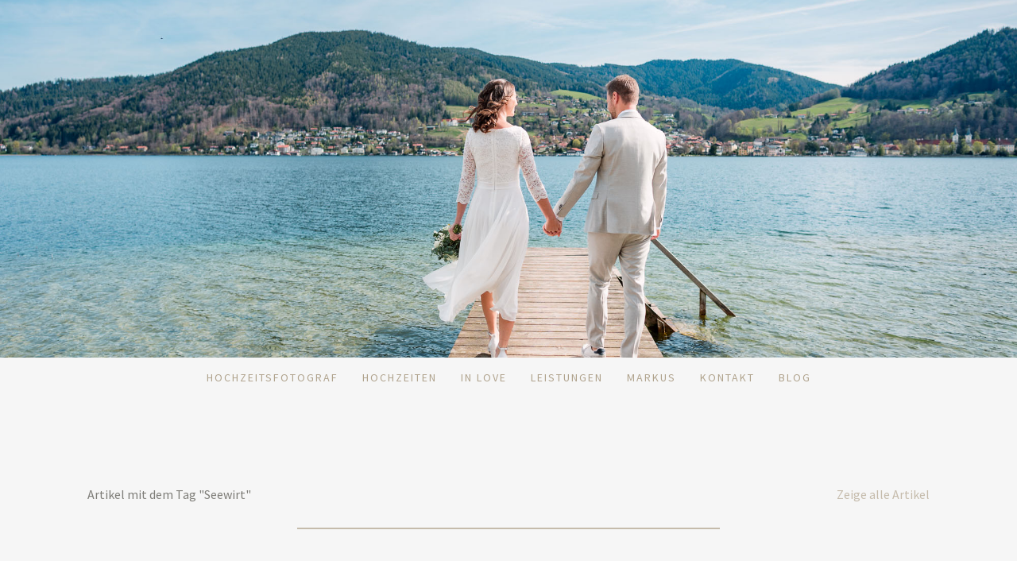

--- FILE ---
content_type: text/html; charset=UTF-8
request_url: https://www.blende1977.de/blog/?tag=Seewirt
body_size: 12763
content:
<!DOCTYPE html>
<html lang="de-DE"><head>
    <meta charset="utf-8"/>
    <link rel="dns-prefetch preconnect" href="https://u.jimcdn.com/" crossorigin="anonymous"/>
<link rel="dns-prefetch preconnect" href="https://assets.jimstatic.com/" crossorigin="anonymous"/>
<link rel="dns-prefetch preconnect" href="https://image.jimcdn.com" crossorigin="anonymous"/>
<link rel="dns-prefetch preconnect" href="https://fonts.jimstatic.com" crossorigin="anonymous"/>
<meta name="viewport" content="width=device-width, initial-scale=1"/>
<meta http-equiv="X-UA-Compatible" content="IE=edge"/>
<meta name="description" content="Hochzeitsreportagen und Liebesgeschichten aus Bayern und der Welt. Erzählt vom Hochzeitsfotografen München"/>
<meta name="robots" content="index, follow, archive"/>
<meta property="st:section" content="Hochzeitsreportagen und Liebesgeschichten aus Bayern und der Welt. Erzählt vom Hochzeitsfotografen München"/>
<meta name="generator" content="Jimdo Creator"/>
<meta name="twitter:title" content="Blog vom Hochzeitsfotografen München"/>
<meta name="twitter:description" content="Hochzeitsreportagen und Liebesgeschichten aus Bayern und der Welt. Erzählt vom Hochzeitsfotografen München"/>
<meta name="twitter:card" content="summary_large_image"/>
<meta property="og:url" content="https://www.blende1977.de/blog/"/>
<meta property="og:title" content="Blog vom Hochzeitsfotografen München"/>
<meta property="og:description" content="Hochzeitsreportagen und Liebesgeschichten aus Bayern und der Welt. Erzählt vom Hochzeitsfotografen München"/>
<meta property="og:type" content="website"/>
<meta property="og:locale" content="de_DE"/>
<meta property="og:site_name" content="Fotograf Markus Schneider"/>
<meta name="twitter:image" content="https://image.jimcdn.com/app/cms/image/transf/dimension=4000x3000:format=jpg/path/sda3ac8721751b095/image/i73d6fcbb96db957c/version/1726520915/traumhochzeit-hotel-kvarner-an-der-riviera-opatija-von-katharina-denis.jpg"/>
<meta property="og:image" content="https://image.jimcdn.com/app/cms/image/transf/dimension=4000x3000:format=jpg/path/sda3ac8721751b095/image/i73d6fcbb96db957c/version/1726520915/traumhochzeit-hotel-kvarner-an-der-riviera-opatija-von-katharina-denis.jpg"/>
<meta property="og:image:width" content="2048"/>
<meta property="og:image:height" content="1365"/>
<meta property="og:image:secure_url" content="https://image.jimcdn.com/app/cms/image/transf/dimension=4000x3000:format=jpg/path/sda3ac8721751b095/image/i73d6fcbb96db957c/version/1726520915/traumhochzeit-hotel-kvarner-an-der-riviera-opatija-von-katharina-denis.jpg"/><title>Blog vom Hochzeitsfotografen München - Fotograf Markus Schneider</title>
<link rel="shortcut icon" href="https://u.jimcdn.com/cms/o/sda3ac8721751b095/img/favicon.png?t=1527969876"/>
    <link rel="alternate" type="application/rss+xml" title="Blog" href="https://www.blende1977.de/rss/blog"/>    
<link rel="canonical" href="https://www.blende1977.de/blog/"/>

        <script src="https://assets.jimstatic.com/ckies.js.13bd3404f4070b90ba54.js"></script>

        <script src="https://assets.jimstatic.com/cookieControl.js.52b6d9b9ffcbf249e5ad.js"></script>
    <script>window.CookieControlSet.setToNormal();</script>

    <style>html,body{margin:0}.hidden{display:none}.n{padding:5px}#cc-website-title a {text-decoration: none}.cc-m-image-align-1{text-align:left}.cc-m-image-align-2{text-align:right}.cc-m-image-align-3{text-align:center}</style>

        <link href="https://u.jimcdn.com/cms/o/sda3ac8721751b095/layout/dm_932663919125b45c909032d7eb51f3f0/css/layout.css?t=1726436941" rel="stylesheet" type="text/css" id="jimdo_layout_css"/>
<script>     /* <![CDATA[ */     /*!  loadCss [c]2014 @scottjehl, Filament Group, Inc.  Licensed MIT */     window.loadCSS = window.loadCss = function(e,n,t){var r,l=window.document,a=l.createElement("link");if(n)r=n;else{var i=(l.body||l.getElementsByTagName("head")[0]).childNodes;r=i[i.length-1]}var o=l.styleSheets;a.rel="stylesheet",a.href=e,a.media="only x",r.parentNode.insertBefore(a,n?r:r.nextSibling);var d=function(e){for(var n=a.href,t=o.length;t--;)if(o[t].href===n)return e.call(a);setTimeout(function(){d(e)})};return a.onloadcssdefined=d,d(function(){a.media=t||"all"}),a};     window.onloadCSS = function(n,o){n.onload=function(){n.onload=null,o&&o.call(n)},"isApplicationInstalled"in navigator&&"onloadcssdefined"in n&&n.onloadcssdefined(o)}     /* ]]> */ </script>     <script>
// <![CDATA[
onloadCSS(loadCss('https://assets.jimstatic.com/web.css.d9361b6586f0098197fdc233c6461efe.css') , function() {
    this.id = 'jimdo_web_css';
});
// ]]>
</script>
<link href="https://assets.jimstatic.com/web.css.d9361b6586f0098197fdc233c6461efe.css" rel="preload" as="style"/>
<noscript>
<link href="https://assets.jimstatic.com/web.css.d9361b6586f0098197fdc233c6461efe.css" rel="stylesheet"/>
</noscript>
    <script>
    //<![CDATA[
        var jimdoData = {"isTestserver":false,"isLcJimdoCom":false,"isJimdoHelpCenter":false,"isProtectedPage":false,"cstok":"","cacheJsKey":"e8822e8b71fb2f359eef5834debe0511743587a8","cacheCssKey":"e8822e8b71fb2f359eef5834debe0511743587a8","cdnUrl":"https:\/\/assets.jimstatic.com\/","minUrl":"https:\/\/assets.jimstatic.com\/app\/cdn\/min\/file\/","authUrl":"https:\/\/a.jimdo.com\/","webPath":"https:\/\/www.blende1977.de\/","appUrl":"https:\/\/a.jimdo.com\/","cmsLanguage":"de_DE","isFreePackage":false,"mobile":false,"isDevkitTemplateUsed":true,"isTemplateResponsive":true,"websiteId":"sda3ac8721751b095","pageId":3124897325,"packageId":3,"shop":{"deliveryTimeTexts":{"1":"1 - 3 Tage Lieferzeit","2":"3 - 5 Tage Lieferzeit","3":"5 - 8 Tage Lieferzeit"},"checkoutButtonText":"Zur Kasse","isReady":false,"currencyFormat":{"pattern":"#,##0.00 \u00a4","convertedPattern":"#,##0.00 $","symbols":{"GROUPING_SEPARATOR":".","DECIMAL_SEPARATOR":",","CURRENCY_SYMBOL":"\u20ac"}},"currencyLocale":"de_DE"},"tr":{"gmap":{"searchNotFound":"Die angegebene Adresse konnte nicht gefunden werden.","routeNotFound":"Die Anfahrtsroute konnte nicht berechnet werden. M\u00f6gliche Gr\u00fcnde: Die Startadresse ist zu ungenau oder zu weit von der Zieladresse entfernt."},"shop":{"checkoutSubmit":{"next":"N\u00e4chster Schritt","wait":"Bitte warten"},"paypalError":"Da ist leider etwas schiefgelaufen. Bitte versuche es erneut!","cartBar":"Zum Warenkorb","maintenance":"Dieser Shop ist vor\u00fcbergehend leider nicht erreichbar. Bitte probieren Sie es sp\u00e4ter noch einmal.","addToCartOverlay":{"productInsertedText":"Der Artikel wurde dem Warenkorb hinzugef\u00fcgt.","continueShoppingText":"Weiter einkaufen","reloadPageText":"neu laden"},"notReadyText":"Dieser Shop ist noch nicht vollst\u00e4ndig eingerichtet.","numLeftText":"Mehr als {:num} Exemplare dieses Artikels sind z.Z. leider nicht verf\u00fcgbar.","oneLeftText":"Es ist leider nur noch ein Exemplar dieses Artikels verf\u00fcgbar."},"common":{"timeout":"Es ist ein Fehler aufgetreten. Die von dir ausgew\u00e4hlte Aktion wurde abgebrochen. Bitte versuche es in ein paar Minuten erneut."},"form":{"badRequest":"Es ist ein Fehler aufgetreten: Die Eingaben konnten leider nicht \u00fcbermittelt werden. Bitte versuche es sp\u00e4ter noch einmal!"}},"jQuery":"jimdoGen002","isJimdoMobileApp":false,"bgConfig":{"id":257697025,"type":"slideshow","options":{"fixed":true,"speed":1},"images":[{"id":11814015125,"url":"https:\/\/image.jimcdn.com\/app\/cms\/image\/transf\/none\/path\/sda3ac8721751b095\/backgroundarea\/i27bf99a3c18f7ef0\/version\/1726436753\/image.jpg","altText":""},{"id":11814014425,"url":"https:\/\/image.jimcdn.com\/app\/cms\/image\/transf\/none\/path\/sda3ac8721751b095\/backgroundarea\/i57a25637c6ef7172\/version\/1726436941\/image.jpg","altText":"","focalPointX":52.6875,"focalPointY":70.23026315789473983386415056884288787841796875},{"id":11814014525,"url":"https:\/\/image.jimcdn.com\/app\/cms\/image\/transf\/none\/path\/sda3ac8721751b095\/backgroundarea\/i839bf373cccbb65f\/version\/1726436758\/image.jpg","altText":"","focalPointX":51.6875,"focalPointY":23.61372180451127889000417781062424182891845703125},{"id":11814014625,"url":"https:\/\/image.jimcdn.com\/app\/cms\/image\/transf\/none\/path\/sda3ac8721751b095\/backgroundarea\/ic814e56259d34c24\/version\/1726436941\/image.jpg","altText":"","focalPointX":54.6875,"focalPointY":48.42575187969924854769487865269184112548828125},{"id":11814014725,"url":"https:\/\/image.jimcdn.com\/app\/cms\/image\/transf\/none\/path\/sda3ac8721751b095\/backgroundarea\/ieb3e2d67d8cdb4aa\/version\/1726436752\/image.jpg","altText":""},{"id":11814014825,"url":"https:\/\/image.jimcdn.com\/app\/cms\/image\/transf\/none\/path\/sda3ac8721751b095\/backgroundarea\/i501c259f96e5bea1\/version\/1726436941\/image.jpg","altText":"","focalPointX":53.1875,"focalPointY":31.132518796992481924235107726417481899261474609375},{"id":11814014925,"url":"https:\/\/image.jimcdn.com\/app\/cms\/image\/transf\/none\/path\/sda3ac8721751b095\/backgroundarea\/i3efbbb00a584436b\/version\/1726436758\/image.jpg","altText":"","focalPointX":53.1875,"focalPointY":22.86184210526315752076698117889463901519775390625},{"id":11814015025,"url":"https:\/\/image.jimcdn.com\/app\/cms\/image\/transf\/none\/path\/sda3ac8721751b095\/backgroundarea\/ib41993b168e1d89a\/version\/1726436941\/image.jpg","altText":"","focalPointX":50.18749999999999289457264239899814128875732421875,"focalPointY":49.92951127819548418074191431514918804168701171875},{"id":11814015225,"url":"https:\/\/image.jimcdn.com\/app\/cms\/image\/transf\/none\/path\/sda3ac8721751b095\/backgroundarea\/i9eec264bfb9c5434\/version\/1726436941\/image.jpg","altText":"","focalPointX":52.6875,"focalPointY":61.20770676691729050844514858908951282501220703125},{"id":11814015325,"url":"https:\/\/image.jimcdn.com\/app\/cms\/image\/transf\/none\/path\/sda3ac8721751b095\/backgroundarea\/ia91427149caa9eea\/version\/1726436758\/image.jpg","altText":"","focalPointX":42.1875,"focalPointY":27.373120300751878630762803368270397186279296875},{"id":11814015425,"url":"https:\/\/image.jimcdn.com\/app\/cms\/image\/transf\/none\/path\/sda3ac8721751b095\/backgroundarea\/i0d39e84c9e05b880\/version\/1726436753\/image.jpg","altText":""},{"id":11814015525,"url":"https:\/\/image.jimcdn.com\/app\/cms\/image\/transf\/none\/path\/sda3ac8721751b095\/backgroundarea\/ib46309f5152f3fdd\/version\/1726436758\/image.jpg","altText":"","focalPointX":44.6875,"focalPointY":30.380639097744360554997911094687879085540771484375},{"id":11651845425,"url":"https:\/\/image.jimcdn.com\/app\/cms\/image\/transf\/none\/path\/sda3ac8721751b095\/backgroundarea\/iacdcea270de8c357\/version\/1690277432\/image.jpg","altText":"","focalPointX":52.6875,"focalPointY":21.358082706766918335006266715936362743377685546875},{"id":11814015625,"url":"https:\/\/image.jimcdn.com\/app\/cms\/image\/transf\/none\/path\/sda3ac8721751b095\/backgroundarea\/i324c69ea74dc2963\/version\/1726436758\/image.jpg","altText":"","focalPointX":50.18749999999999289457264239899814128875732421875,"focalPointY":28.125},{"id":11814015725,"url":"https:\/\/image.jimcdn.com\/app\/cms\/image\/transf\/none\/path\/sda3ac8721751b095\/backgroundarea\/i1835d285aeddf9f5\/version\/1726436758\/image.jpg","altText":"","focalPointX":39.6875,"focalPointY":27.373120300751878630762803368270397186279296875},{"id":11814015825,"url":"https:\/\/image.jimcdn.com\/app\/cms\/image\/transf\/none\/path\/sda3ac8721751b095\/backgroundarea\/i67e58c024f0eba17\/version\/1726436758\/image.jpg","altText":"","focalPointX":53.1875,"focalPointY":37.8994360902255635892288410104811191558837890625},{"id":11814015925,"url":"https:\/\/image.jimcdn.com\/app\/cms\/image\/transf\/none\/path\/sda3ac8721751b095\/backgroundarea\/if731ccfa5d282869\/version\/1726436754\/image.jpg","altText":""},{"id":11814016025,"url":"https:\/\/image.jimcdn.com\/app\/cms\/image\/transf\/none\/path\/sda3ac8721751b095\/backgroundarea\/id0e99e8c554da2f6\/version\/1726436755\/image.jpg","altText":""},{"id":11814016125,"url":"https:\/\/image.jimcdn.com\/app\/cms\/image\/transf\/none\/path\/sda3ac8721751b095\/backgroundarea\/i4bba0355884ae510\/version\/1726436755\/image.jpg","altText":""},{"id":11814016225,"url":"https:\/\/image.jimcdn.com\/app\/cms\/image\/transf\/none\/path\/sda3ac8721751b095\/backgroundarea\/ie525b4fa343c8373\/version\/1726436758\/image.jpg","altText":"","focalPointX":55.1875,"focalPointY":23.61372180451127889000417781062424182891845703125},{"id":11814016325,"url":"https:\/\/image.jimcdn.com\/app\/cms\/image\/transf\/none\/path\/sda3ac8721751b095\/backgroundarea\/ia0bfbb39a778d9ae\/version\/1726436755\/image.jpg","altText":""},{"id":11814016425,"url":"https:\/\/image.jimcdn.com\/app\/cms\/image\/transf\/none\/path\/sda3ac8721751b095\/backgroundarea\/i3a8cba8aea6b0bb4\/version\/1726436758\/image.jpg","altText":"","focalPointX":73.6875,"focalPointY":31.132518796992481924235107726417481899261474609375},{"id":11814016525,"url":"https:\/\/image.jimcdn.com\/app\/cms\/image\/transf\/none\/path\/sda3ac8721751b095\/backgroundarea\/i0c5759e09ea6043e\/version\/1726436758\/image.jpg","altText":"","focalPointX":63.1875,"focalPointY":36.3956766917293208507544477470219135284423828125},{"id":11814016625,"url":"https:\/\/image.jimcdn.com\/app\/cms\/image\/transf\/none\/path\/sda3ac8721751b095\/backgroundarea\/ia5a848a28379ac4a\/version\/1726436758\/image.jpg","altText":"","focalPointX":63.6875,"focalPointY":46.921992481203005809220485389232635498046875}]},"bgFullscreen":null,"responsiveBreakpointLandscape":767,"responsiveBreakpointPortrait":480,"copyableHeadlineLinks":false,"tocGeneration":false,"googlemapsConsoleKey":false,"loggingForAnalytics":false,"loggingForPredefinedPages":false,"isFacebookPixelIdEnabled":false,"userAccountId":"122788ed-4431-4d26-b3ea-191cbf361c64"};
    // ]]>
</script>

     <script> (function(window) { 'use strict'; var regBuff = window.__regModuleBuffer = []; var regModuleBuffer = function() { var args = [].slice.call(arguments); regBuff.push(args); }; if (!window.regModule) { window.regModule = regModuleBuffer; } })(window); </script>
    <script src="https://assets.jimstatic.com/web.js.fd987a2f65f1eb8f3406.js" async="true"></script>
    <script src="https://assets.jimstatic.com/at.js.514efbaf25444fe4de92.js"></script>
        <script src="https://api.dmp.jimdo-server.com/designs/376/versions/1.0/assets/js/stickyNav.js" async="true"></script>
        <meta name="google-site-verification" content="A3fbQ-AoyJlJsl-BFoCneqwgRnfvu7Nx4YM6Stb6d18"/>
<meta name="description" content="Hochzeitsfotograf München spezialisiert auf traumhafte, ungestellte und natürliche Hochzeitsreportagen mit dem Blick für das besondere Hochzeitsfoto."/>
<meta name="keywords" content="Hochzeitsfotograf München, Fotograf Standesamt, Hochzeitsfotograf Standesamt, Hochzeitsfotograf Karlsfeld, Hochzeitsreportagen, Preise Hochzeitsfotograf, Hochzeitsfotos, München Standesamt Hochzeit, Hochzeitsbilder, Heiraten in Dachau, Hochzeit feiern München, Heiraten in München, Tagesreportagen, Preise und Angebote Hochzeitsfotograf, günstiger Hochzeitsfotograf, Hochzeit feiern Dachau, Fotograf Standesamt, Fotograf Hochzeit, ungestellte und natürliche Hochzeitsfotos, Bilder zur Verlobung, Engagement, Hochzeitsblog, Hochzeitsfotos LA Villa Starnberg, Hochzeitsfotos alte Gärtnerei, Hochzeit Schloss Hohenkammer, Hochzeit Gut Georgenberg, Hochzeit Gut Thurnsberg, Hochzeitsfotograf Dachau, Hochzeitsfotograf Karlsfeld, Hochzeit im Kurhaus Bad Tölz, Hochzeit am Tegernsee, Hochzeitsfotograf Tegernsee, Hochzeitsfotograf Starnberg, Hochzeitsfotograf Schliersee"/>
<meta name="robots" content="index,follow"/>
<meta name="author" content="Markus Schneider"/>
<meta name="publisher" content="Markus Schneider"/>
<meta name="copyright" content="Markus Schneider Fotografie"/>
<meta name="date" content="18.05.2013"/>
<meta name="content-language" content="de"/>
<meta name="page-topic" content="Dienstleistung"/>
<meta name="page-type" content="Bilder/Fotos"/>
<meta name="audience" content="Alle"/>
<meta name="revisit-after" content="28 days"/>
<meta http-equiv="expire" content="0"/>
<meta http-equiv="pragma" content="no-cache"/>
<meta http-equiv="cache-control" content="no-cache"/>
<meta name="geo.region" content="DE-BY"/>
<meta name="geo.placename" content="Munich"/>
<meta name="geo.position" content="51.165691;10.451526"/>
<meta name="ICBM" content="51.165691, 10.451526"/>

<script type="text/javascript">
//<![CDATA[
<!--
window.oncontextmenu = function(){return false;}
// -->
//]]>
</script>
    
</head>

<body class="body cc-page j-m-gallery-styles j-m-video-styles j-m-hr-styles j-m-header-styles j-m-text-styles j-m-emotionheader-styles j-m-htmlCode-styles j-m-rss-styles j-m-form-styles-disabled j-m-table-styles j-m-textWithImage-styles j-m-downloadDocument-styles j-m-imageSubtitle-styles j-m-flickr-styles j-m-googlemaps-styles j-m-blogSelection-styles-disabled j-m-comment-styles-disabled j-m-jimdo-styles j-m-profile-styles j-m-guestbook-styles j-m-promotion-styles j-m-twitter-styles j-m-hgrid-styles j-m-shoppingcart-styles j-m-catalog-styles j-m-product-styles-disabled j-m-facebook-styles j-m-sharebuttons-styles j-m-formnew-styles-disabled j-m-callToAction-styles j-m-turbo-styles j-m-spacing-styles j-m-googleplus-styles j-m-dummy-styles j-m-search-styles j-m-booking-styles j-footer-styles cc-pagemode-default cc-content-parent" id="page-3124897325">

<div id="cc-inner" class="cc-content-parent">
  <!-- _main-sass -->
  <input type="checkbox" id="jtpl-navigation__checkbox" class="jtpl-navigation__checkbox"/><div class="jtpl-main cc-content-parent">

    <!-- _header.sass -->
    <div background-area="stripe" background-area-default="" class="jtpl-header">
      <header class="jtpl-header__inner"><div class="jtpl-logo">
          
        </div>
      </header>
</div>
    <!-- END _header.sass -->

    <!-- _navigation.sass -->
    <nav class="jtpl-navigation"><div class="jtpl-navigation__inner navigation-colors navigation-alignment" data-dropdown="true">
        <div data-container="navigation"><div class="j-nav-variant-nested"><ul class="cc-nav-level-0 j-nav-level-0"><li id="cc-nav-view-3124861725" class="jmd-nav__list-item-0"><a href="/" data-link-title="Hochzeitsfotograf">Hochzeitsfotograf</a></li><li id="cc-nav-view-3124861825" class="jmd-nav__list-item-0 j-nav-has-children"><a href="/hochzeiten/" data-link-title="Hochzeiten">Hochzeiten</a><span data-navi-toggle="cc-nav-view-3124861825" class="jmd-nav__toggle-button"></span><ul class="cc-nav-level-1 j-nav-level-1"><li id="cc-nav-view-3124862125" class="jmd-nav__list-item-1"><a href="/hochzeiten/details/" data-link-title="Details">Details</a></li><li id="cc-nav-view-3124861925" class="jmd-nav__list-item-1"><a href="/hochzeiten/vorbereitung/" data-link-title="Vorbereitung">Vorbereitung</a></li><li id="cc-nav-view-3124862025" class="jmd-nav__list-item-1"><a href="/hochzeiten/reportage/" data-link-title="Reportage">Reportage</a></li><li id="cc-nav-view-3124862225" class="jmd-nav__list-item-1"><a href="/hochzeiten/paarshooting/" data-link-title="Paarshooting">Paarshooting</a></li></ul></li><li id="cc-nav-view-3124933025" class="jmd-nav__list-item-0"><a href="/in-love/" data-link-title="In Love">In Love</a></li><li id="cc-nav-view-3124933225" class="jmd-nav__list-item-0 j-nav-has-children"><a href="/leistungen/" data-link-title="Leistungen">Leistungen</a><span data-navi-toggle="cc-nav-view-3124933225" class="jmd-nav__toggle-button"></span><ul class="cc-nav-level-1 j-nav-level-1"><li id="cc-nav-view-3124933525" class="jmd-nav__list-item-1"><a href="/leistungen/preise/" data-link-title="Preise">Preise</a></li><li id="cc-nav-view-3124934225" class="jmd-nav__list-item-1"><a href="/leistungen/verliebte-paare/" data-link-title="Verliebte Paare">Verliebte Paare</a></li><li id="cc-nav-view-3124934325" class="jmd-nav__list-item-1"><a href="/leistungen/hochzeitsreportage/" data-link-title="FAQ">FAQ</a></li><li id="cc-nav-view-3124934425" class="jmd-nav__list-item-1"><a href="/leistungen/bilderübergabe/" data-link-title="Bilderübergabe">Bilderübergabe</a></li></ul></li><li id="cc-nav-view-3124862325" class="jmd-nav__list-item-0"><a href="/ueber-den-fotografen-markus-schneider/" data-link-title="Markus">Markus</a></li><li id="cc-nav-view-3124862525" class="jmd-nav__list-item-0"><a href="/kontakt/" data-link-title="Kontakt">Kontakt</a></li><li id="cc-nav-view-3124897325" class="jmd-nav__list-item-0 cc-nav-current j-nav-current jmd-nav__item--current"><a href="/blog/" data-link-title="Blog" class="cc-nav-current j-nav-current jmd-nav__link--current">Blog</a></li></ul></div></div>
      </div>
    </nav><!-- END _navigation.sass --><!-- _mobile-navigation.sass --><div class="jtpl-mobile-topbar navigation-colors navigation-colors--transparency">
      <label for="jtpl-navigation__checkbox" class="jtpl-navigation__label navigation-colors__menu-icon">
        <span class="jtpl-navigation__borders navigation-colors__menu-icon"></span>
      </label>
    </div>
    <div class="jtpl-mobile-navigation">
      <div class="jtpl-mobile-navigation__inner navigation-colors navigation-colors--transparency">
        <div data-container="navigation"><div class="j-nav-variant-nested"><ul class="cc-nav-level-0 j-nav-level-0"><li id="cc-nav-view-3124861725" class="jmd-nav__list-item-0"><a href="/" data-link-title="Hochzeitsfotograf">Hochzeitsfotograf</a></li><li id="cc-nav-view-3124861825" class="jmd-nav__list-item-0 j-nav-has-children"><a href="/hochzeiten/" data-link-title="Hochzeiten">Hochzeiten</a><span data-navi-toggle="cc-nav-view-3124861825" class="jmd-nav__toggle-button"></span><ul class="cc-nav-level-1 j-nav-level-1"><li id="cc-nav-view-3124862125" class="jmd-nav__list-item-1"><a href="/hochzeiten/details/" data-link-title="Details">Details</a></li><li id="cc-nav-view-3124861925" class="jmd-nav__list-item-1"><a href="/hochzeiten/vorbereitung/" data-link-title="Vorbereitung">Vorbereitung</a></li><li id="cc-nav-view-3124862025" class="jmd-nav__list-item-1"><a href="/hochzeiten/reportage/" data-link-title="Reportage">Reportage</a></li><li id="cc-nav-view-3124862225" class="jmd-nav__list-item-1"><a href="/hochzeiten/paarshooting/" data-link-title="Paarshooting">Paarshooting</a></li></ul></li><li id="cc-nav-view-3124933025" class="jmd-nav__list-item-0"><a href="/in-love/" data-link-title="In Love">In Love</a></li><li id="cc-nav-view-3124933225" class="jmd-nav__list-item-0 j-nav-has-children"><a href="/leistungen/" data-link-title="Leistungen">Leistungen</a><span data-navi-toggle="cc-nav-view-3124933225" class="jmd-nav__toggle-button"></span><ul class="cc-nav-level-1 j-nav-level-1"><li id="cc-nav-view-3124933525" class="jmd-nav__list-item-1"><a href="/leistungen/preise/" data-link-title="Preise">Preise</a></li><li id="cc-nav-view-3124934225" class="jmd-nav__list-item-1"><a href="/leistungen/verliebte-paare/" data-link-title="Verliebte Paare">Verliebte Paare</a></li><li id="cc-nav-view-3124934325" class="jmd-nav__list-item-1"><a href="/leistungen/hochzeitsreportage/" data-link-title="FAQ">FAQ</a></li><li id="cc-nav-view-3124934425" class="jmd-nav__list-item-1"><a href="/leistungen/bilderübergabe/" data-link-title="Bilderübergabe">Bilderübergabe</a></li></ul></li><li id="cc-nav-view-3124862325" class="jmd-nav__list-item-0"><a href="/ueber-den-fotografen-markus-schneider/" data-link-title="Markus">Markus</a></li><li id="cc-nav-view-3124862525" class="jmd-nav__list-item-0"><a href="/kontakt/" data-link-title="Kontakt">Kontakt</a></li><li id="cc-nav-view-3124897325" class="jmd-nav__list-item-0 cc-nav-current j-nav-current jmd-nav__item--current"><a href="/blog/" data-link-title="Blog" class="cc-nav-current j-nav-current jmd-nav__link--current">Blog</a></li></ul></div></div>
      </div>
    </div>
    <!-- END _mobile-navigation.sass -->

    <!-- _cart.sass -->
    <div class="jtpl-cart">
      
    </div>
    <!-- _cart.sass -->

    <!-- _content.sass -->
    <div class="jtpl-content content-options cc-content-parent">
      <div class="jtpl-content__inner cc-content-parent">
        <div class="jtpl-breadcrumbs breadcrumb-options">
          <div data-container="navigation"><div class="j-nav-variant-breadcrumb"><ol itemscope="true" itemtype="http://schema.org/BreadcrumbList"><li itemscope="true" itemprop="itemListElement" itemtype="http://schema.org/ListItem" class="cc-nav-current j-nav-current"><a href="/blog/" data-link-title="Blog" itemprop="item" class="cc-nav-current j-nav-current"><span itemprop="name">Blog</span></a><meta itemprop="position" content="1"/></li></ol></div></div>
        </div>
        <div id="content_area" data-container="content"><div class="j-blog n clearover j-blogarticle"><div id="cc-matrix-"><div id="cc-m-1" class="j-module n j-hgrid ">    <div class="cc-m-hgrid-column" style="width: 49%;">
        <div id="cc-matrix-1"><div id="cc-m-1" class="j-module n j-text "><p>Artikel mit dem Tag "Seewirt"</p></div></div>    </div>
            <div class="cc-m-hgrid-separator" data-display="cms-only"><div></div></div>
        <div class="cc-m-hgrid-column last" style="width: 49%;">
        <div id="cc-matrix-2"><div id="cc-m-1" class="j-module n j-text "><p style="text-align: right;"><a href="https://www.blende1977.de/blog/?">Zeige alle Artikel</a></p></div></div>    </div>
    
<div class="cc-m-hgrid-overlay" data-display="cms-only"></div>

<br class="cc-clear"/>

</div><div id="cc-m-1" class="j-module n j-hr ">    <hr/>
</div><div id="cc-m-1" class="j-module n j-spacing ">
    <div class="cc-m-spacer" style="height: 40px;">
    
</div>

</div></div><div id="cc-matrix-"><div id="cc-m-1" class="j-module n j-hgrid ">    <div class="cc-m-hgrid-column" style="width: 49%;">
        <div id="cc-matrix-1"><div id="cc-m-1" class="j-module n j-imageSubtitle "><figure class="cc-imagewrapper cc-m-image-align-1 cc-m-width-maxed">
<a href="https://www.blende1977.de/2023/07/27/evi-andi-traumhochzeit-am-simssee/"><img srcset="https://image.jimcdn.com/app/cms/image/transf/dimension=2000x1500:format=jpg/path/sda3ac8721751b095/image/ie26abb6a7c4136a2/version/1690469651/evi-andi-traumhochzeit-am-simssee.jpg w, https://image.jimcdn.com/app/cms/image/transf/dimension=4000x3000:format=jpg/path/sda3ac8721751b095/image/ie26abb6a7c4136a2/version/1690469651/evi-andi-traumhochzeit-am-simssee.jpg 0w" sizes="(min-width: px) px, 100vw" id="cc-m-imagesubtitle-image-1" src="https://image.jimcdn.com/app/cms/image/transf/dimension=2000x1500:format=jpg/path/sda3ac8721751b095/image/ie26abb6a7c4136a2/version/1690469651/evi-andi-traumhochzeit-am-simssee.jpg" alt="Evi &amp; Andi - Traumhochzeit am Simssee" class="" data-src-width="2048" data-src-height="1365" data-src="https://image.jimcdn.com/app/cms/image/transf/dimension=2000x1500:format=jpg/path/sda3ac8721751b095/image/ie26abb6a7c4136a2/version/1690469651/evi-andi-traumhochzeit-am-simssee.jpg" data-image-id="11651821425"/></a>    

</figure>

<div class="cc-clear"></div>
<script id="cc-m-reg-1">// <![CDATA[

    window.regModule("module_imageSubtitle", {"data":{"imageExists":true,"hyperlink":"https:\/\/www.blende1977.de\/2023\/07\/27\/evi-andi-traumhochzeit-am-simssee\/","hyperlink_target":"","hyperlinkAsString":"https:\/\/www.blende1977.de\/2023\/07\/27\/evi-andi-traumhochzeit-am-simssee\/","pinterest":"0","id":1,"widthEqualsContent":"1","resizeWidth":2000,"resizeHeight":1334},"id":1});
// ]]>
</script></div><div id="cc-m-1" class="j-module n j-spacing ">
    <div class="cc-m-spacer" style="height: 10px;">
    
</div>

</div><div id="cc-m-1" class="j-module n j-text ">27. Juli 2023</div><div id="cc-m-1" class="j-module n j-text "><div class="j-blog"><div class="j-blog-meta" style="padding-left: 0; padding-right: 0"><a href="https://www.blende1977.de/2023/07/27/evi-andi-traumhochzeit-am-simssee/" title="Evi &amp; Andi - Traumhochzeit am Simssee"><h2 class="j-blog-headline j-blog-post--headline">Evi &amp; Andi - Traumhochzeit am Simssee</h2></a></div></div></div><div id="cc-m-1" class="j-module n j-text ">Evi &amp; Andi feierten am Simssee eine wunderschöne Traumhochzeit in Tracht. Der Simssee ist die kleine Schwester des Chiemsees und eine wunderschöne Location zwischen Rosenheim und Chiemsee. Es war der perfekte Tag mit perfektem Wetter und als absoluter Höhepunkt ein traumhafter Sonnenuntergang.</div><div id="cc-m-1" class="j-module n j-text "><p style="text-align: left;"><a href="https://www.blende1977.de/2023/07/27/evi-andi-traumhochzeit-am-simssee/" title="Evi &amp; Andi - Traumhochzeit am Simssee">Mehr lesen...</a></p></div><div id="cc-m-1" class="j-module n j-spacing ">
    <div class="cc-m-spacer" style="height: 40px;">
    
</div>

</div></div>    </div>
            <div class="cc-m-hgrid-separator" data-display="cms-only"><div></div></div>
        <div class="cc-m-hgrid-column last" style="width: 49%;">
        <div id="cc-matrix-2"></div>    </div>
    
<div class="cc-m-hgrid-overlay" data-display="cms-only"></div>

<br class="cc-clear"/>

</div></div></div></div>
      </div>
    </div>
    <!-- END _content.sass -->

    <!-- _section-aside.sass -->
    <footer class="jtpl-section-aside sidebar-options"><div class="jtpl-section-aside__inner">
        <div data-container="sidebar"><div id="cc-matrix-5340053425"><div id="cc-m-17195969625" class="j-module n j-hgrid ">    <div class="cc-m-hgrid-column" style="width: 23.5%;">
        <div id="cc-matrix-5343420625"><div id="cc-m-17195971325" class="j-module n j-header "><h3 class="" id="cc-m-header-17195971325">Kontakt</h3></div><div id="cc-m-17195971525" class="j-module n j-text "><p style="text-align: center;">
    Markus Schneider
</p>

<p style="text-align: center;">
    Liebensteinstr. 7
</p>

<p style="text-align: center;">
    81243 München
</p>

<p style="text-align: center;">
    <span class="baec5a81-e4d6-4674-97f3-e9220f0136c1" style="white-space: nowrap;">+49 (0) 151 22630829<a title="Anrufen: +49 (0) 151 22630829" style="margin: 0px; border: currentColor; left: 0px; top: 0px; width: 16px; height: 16px; right: 0px; bottom: 0px; overflow: hidden; vertical-align: middle; float: none; display: inline; white-space: nowrap; position: static !important;" href="#"><img style="margin: 0px; border: currentColor; left: 0px; top: 0px; width: 16px; height: 16px; right: 0px; bottom: 0px; overflow: hidden; vertical-align: middle; float: none; display: inline; white-space: nowrap; position: static !important;" title="Anrufen: +49 (0) 151 22630829" src="[data-uri]" alt=""/></a></span>
</p>

<p style="text-align: center;">
    info@blende1977.de
</p></div></div>    </div>
            <div class="cc-m-hgrid-separator" data-display="cms-only"><div></div></div>
        <div class="cc-m-hgrid-column" style="width: 23.5%;">
        <div id="cc-matrix-5343421025"><div id="cc-m-18276139525" class="j-module n j-spacing ">
    <div class="cc-m-spacer" style="height: 10px;">
    
</div>

</div><div id="cc-m-18276140025" class="j-module n j-sharebuttons ">
<div class="cc-sharebuttons-element cc-sharebuttons-size-64 cc-sharebuttons-style-colored cc-sharebuttons-design-hexagon cc-sharebuttons-align-left">


    <a class="cc-sharebuttons-facebook" href="http://www.facebook.com/sharer.php?u=https://www.blende1977.de/blog/&amp;t=Blog" title="Facebook" target="_blank"></a><a class="cc-sharebuttons-x" href="https://x.com/share?text=Blog&amp;url=https%3A%2F%2Fwww.blende1977.de%2Fblog%2F" title="X" target="_blank"></a>

</div>
</div></div>    </div>
            <div class="cc-m-hgrid-separator" data-display="cms-only"><div></div></div>
        <div class="cc-m-hgrid-column" style="width: 23.5%;">
        <div id="cc-matrix-5343424925"><div id="cc-m-18261410625" class="j-module n j-imageSubtitle "><figure class="cc-imagewrapper cc-m-image-align-1">
<img srcset="https://image.jimcdn.com/app/cms/image/transf/dimension=209x10000:format=png/path/sda3ac8721751b095/image/ia452468063b47abc/version/1623348019/hochzeitsfotograf-m%C3%BCnchen-markus-schneider.png 209w, https://image.jimcdn.com/app/cms/image/transf/dimension=320x10000:format=png/path/sda3ac8721751b095/image/ia452468063b47abc/version/1623348019/hochzeitsfotograf-m%C3%BCnchen-markus-schneider.png 320w, https://image.jimcdn.com/app/cms/image/transf/dimension=418x10000:format=png/path/sda3ac8721751b095/image/ia452468063b47abc/version/1623348019/hochzeitsfotograf-m%C3%BCnchen-markus-schneider.png 418w" sizes="(min-width: 209px) 209px, 100vw" id="cc-m-imagesubtitle-image-18261410625" src="https://image.jimcdn.com/app/cms/image/transf/dimension=209x10000:format=png/path/sda3ac8721751b095/image/ia452468063b47abc/version/1623348019/hochzeitsfotograf-m%C3%BCnchen-markus-schneider.png" alt="Hochzeitsfotograf München - Markus Schneider" class="" data-src-width="564" data-src-height="565" data-src="https://image.jimcdn.com/app/cms/image/transf/dimension=209x10000:format=png/path/sda3ac8721751b095/image/ia452468063b47abc/version/1623348019/hochzeitsfotograf-m%C3%BCnchen-markus-schneider.png" data-image-id="10748771025"/>    

</figure>

<div class="cc-clear"></div>
<script id="cc-m-reg-18261410625">// <![CDATA[

    window.regModule("module_imageSubtitle", {"data":{"imageExists":true,"hyperlink":"","hyperlink_target":"","hyperlinkAsString":"","pinterest":"0","id":18261410625,"widthEqualsContent":"0","resizeWidth":"209","resizeHeight":210},"id":18261410625});
// ]]>
</script></div></div>    </div>
            <div class="cc-m-hgrid-separator" data-display="cms-only"><div></div></div>
        <div class="cc-m-hgrid-column last" style="width: 23.5%;">
        <div id="cc-matrix-5343420725"><div id="cc-m-17195972625" class="j-module n j-imageSubtitle "><figure class="cc-imagewrapper cc-m-image-align-1 cc-m-width-maxed">
<a href="https://www.zankyou.de/f/blende-1977-464566" target="_blank"><img srcset="https://image.jimcdn.com/app/cms/image/transf/dimension=216x10000:format=jpg/path/sda3ac8721751b095/image/i94bf418d566aace3/version/1577562083/einer-der-besten-fotografen-in-m%C3%BCnchen.jpg 216w, https://image.jimcdn.com/app/cms/image/transf/dimension=320x10000:format=jpg/path/sda3ac8721751b095/image/i94bf418d566aace3/version/1577562083/einer-der-besten-fotografen-in-m%C3%BCnchen.jpg 320w, https://image.jimcdn.com/app/cms/image/transf/dimension=432x10000:format=jpg/path/sda3ac8721751b095/image/i94bf418d566aace3/version/1577562083/einer-der-besten-fotografen-in-m%C3%BCnchen.jpg 432w" sizes="(min-width: 216px) 216px, 100vw" id="cc-m-imagesubtitle-image-17195972625" src="https://image.jimcdn.com/app/cms/image/transf/dimension=216x10000:format=jpg/path/sda3ac8721751b095/image/i94bf418d566aace3/version/1577562083/einer-der-besten-fotografen-in-m%C3%BCnchen.jpg" alt="Einer der besten Fotografen in München" class="" data-src-width="640" data-src-height="480" data-src="https://image.jimcdn.com/app/cms/image/transf/dimension=216x10000:format=jpg/path/sda3ac8721751b095/image/i94bf418d566aace3/version/1577562083/einer-der-besten-fotografen-in-m%C3%BCnchen.jpg" data-image-id="10122541625"/></a>    

</figure>

<div class="cc-clear"></div>
<script id="cc-m-reg-17195972625">// <![CDATA[

    window.regModule("module_imageSubtitle", {"data":{"imageExists":true,"hyperlink":"https:\/\/www.zankyou.de\/f\/blende-1977-464566","hyperlink_target":"_blank","hyperlinkAsString":"https:\/\/www.zankyou.de\/f\/blende-1977-464566","pinterest":"0","id":17195972625,"widthEqualsContent":"1","resizeWidth":"216","resizeHeight":162},"id":17195972625});
// ]]>
</script></div></div>    </div>
    
<div class="cc-m-hgrid-overlay" data-display="cms-only"></div>

<br class="cc-clear"/>

</div></div></div>
      </div>
      <div class="jtpl-footer footer-options"><div id="contentfooter" data-container="footer">

    
    <div class="j-meta-links">
        <a href="/impressum/">Impressum</a> | <a href="//www.blende1977.de/j/privacy">Datenschutz</a> | <a id="cookie-policy" href="javascript:window.CookieControl.showCookieSettings();">Cookie-Richtlinie</a><br/>© 2025 Markus Schneider    </div>

    <div class="j-admin-links">
            

<span class="loggedin">
    <a rel="nofollow" id="logout" target="_top" href="https://cms.e.jimdo.com/app/cms/logout.php">
        Abmelden    </a>
    |
    <a rel="nofollow" id="edit" target="_top" href="https://a.jimdo.com/app/auth/signin/jumpcms/?page=3124897325">Bearbeiten</a>
</span>
        </div>

    
</div>
</div>
    </footer><!-- END _section-aside.sass -->
</div>
  <!-- END _main-sass -->
  </div>
    <ul class="cc-FloatingButtonBarContainer cc-FloatingButtonBarContainer-left hidden">

                    <!-- scroll to top button -->
            <li class="cc-FloatingButtonBarContainer-button-scroll">
                <a href="javascript:void(0);" title="Nach oben scrollen">
                    <span>Nach oben scrollen</span>
                </a>
            </li>
            <script>// <![CDATA[

    window.regModule("common_scrolltotop", []);
// ]]>
</script>    </ul>
    <script type="text/javascript">
//<![CDATA[
addAutomatedTracking('creator.website', track_anon);
//]]>
</script>
    



<div class="cc-individual-cookie-settings" id="cc-individual-cookie-settings" style="display: none" data-nosnippet="true">

</div>
<script>// <![CDATA[

    window.regModule("web_individualCookieSettings", {"categories":[{"type":"NECESSARY","name":"Unbedingt erforderlich","description":"Unbedingt erforderliche Cookies erm\u00f6glichen grundlegende Funktionen und sind f\u00fcr die einwandfreie Funktion der Website erforderlich. Daher kann man sie nicht deaktivieren. Diese Art von Cookies wird ausschlie\u00dflich von dem Betreiber der Website verwendet (First-Party-Cookie) und s\u00e4mtliche Informationen, die in den Cookies gespeichert sind, werden nur an diese Website gesendet.","required":true,"cookies":[{"key":"cookielaw","name":"cookielaw","description":"Cookielaw\n\nDieses Cookie zeigt das Cookie-Banner an und speichert die Cookie-Einstellungen des Besuchers.\n\nAnbieter:\nJimdo GmbH, Stresemannstrasse 375, 22761 Hamburg, Deutschland.\n\nCookie-Name: ckies_cookielaw\nCookie-Laufzeit: 1 Jahr\n\nDatenschutzerkl\u00e4rung:\nhttps:\/\/www.jimdo.com\/de\/info\/datenschutzerklaerung\/ ","required":true},{"key":"control-cookies-wildcard","name":"ckies_*","description":"Jimdo Control Cookies\n\nSteuerungs-Cookies zur Aktivierung der vom Website-Besucher ausgew\u00e4hlten Dienste\/Cookies und zur Speicherung der entsprechenden Cookie-Einstellungen. \n\nAnbieter:\nJimdo GmbH, Stresemannstra\u00dfe 375, 22761 Hamburg, Deutschland.\n\nCookie-Namen: ckies_*, ckies_postfinance, ckies_stripe, ckies_powr, ckies_google, ckies_cookielaw, ckies_ga, ckies_jimdo_analytics, ckies_fb_analytics, ckies_fr\n\nCookie-Laufzeit: 1 Jahr\n\nDatenschutzerkl\u00e4rung:\nhttps:\/\/www.jimdo.com\/de\/info\/datenschutzerklaerung\/ ","required":true}]},{"type":"FUNCTIONAL","name":"Funktionell","description":"Funktionelle Cookies erm\u00f6glichen dieser Website, bestimmte Funktionen zur Verf\u00fcgung zu stellen und Informationen zu speichern, die vom Nutzer eingegeben wurden \u2013 beispielsweise bereits registrierte Namen oder die Sprachauswahl. Damit werden verbesserte und personalisierte Funktionen gew\u00e4hrleistet.","required":false,"cookies":[{"key":"powr-v2","name":"powr","description":"POWr.io Cookies\n\nDiese Cookies registrieren anonyme, statistische Daten \u00fcber das Verhalten des Besuchers dieser Website und sind verantwortlich f\u00fcr die Gew\u00e4hrleistung der Funktionalit\u00e4t bestimmter Widgets, die auf dieser Website eingesetzt werden. Sie werden ausschlie\u00dflich f\u00fcr interne Analysen durch den Webseitenbetreiber verwendet z. B. f\u00fcr den Besucherz\u00e4hler.\n\nAnbieter:\nPowr.io, POWr HQ, 340 Pine Street, San Francisco, California 94104, USA.\n\nCookie Namen und Laufzeiten:\nahoy_unique_[unique id] (Laufzeit: Sitzung), POWR_PRODUCTION  (Laufzeit: Sitzung),  ahoy_visitor  (Laufzeit: 2 Jahre),   ahoy_visit  (Laufzeit: 1 Tag), src (Laufzeit: 30 Tage) Security, _gid Persistent (Laufzeit: 1 Tag), NID (Domain: google.com, Laufzeit: 180 Tage), 1P_JAR (Domain: google.com, Laufzeit: 30 Tage), DV (Domain: google.com, Laufzeit: 2 Stunden), SIDCC (Domain: google.com, Laufzeit: 1 Jahre), SID (Domain: google.com, Laufzeit: 2 Jahre), HSID (Domain: google.com, Laufzeit: 2 Jahre), SEARCH_SAMESITE (Domain: google.com, Laufzeit: 6 Monate), __cfduid (Domain: powrcdn.com, Laufzeit: 30 Tage).\n\nCookie-Richtlinie:\nhttps:\/\/www.powr.io\/privacy \n\nDatenschutzerkl\u00e4rung:\nhttps:\/\/www.powr.io\/privacy ","required":false},{"key":"google_maps","name":"Google Maps","description":"Die Aktivierung und Speicherung dieser Einstellung schaltet die Anzeige der Google Maps frei. \nAnbieter: Google LLC, 1600 Amphitheatre Parkway, Mountain View, CA 94043, USA oder Google Ireland Limited, Gordon House, Barrow Street, Dublin 4, Irland, wenn Sie in der EU ans\u00e4ssig sind.\nCookie Name und Laufzeit: google_maps ( Laufzeit: 1 Jahr)\nCookie Richtlinie: https:\/\/policies.google.com\/technologies\/cookies\nDatenschutzerkl\u00e4rung: https:\/\/policies.google.com\/privacy\n","required":false}]},{"type":"PERFORMANCE","name":"Performance","description":"Die Performance-Cookies sammeln Informationen dar\u00fcber, wie diese Website genutzt wird. Der Betreiber der Website nutzt diese Cookies um die Attraktivit\u00e4t, den Inhalt und die Funktionalit\u00e4t der Website zu verbessern.","required":false,"cookies":[]},{"type":"MARKETING","name":"Marketing \/ Third Party","description":"Marketing- \/ Third Party-Cookies stammen unter anderem von externen Werbeunternehmen und werden verwendet, um Informationen \u00fcber die vom Nutzer besuchten Websites zu sammeln, um z. B. zielgruppenorientierte Werbung f\u00fcr den Benutzer zu erstellen.","required":false,"cookies":[{"key":"powr_marketing","name":"powr_marketing","description":"POWr.io Cookies \n \nDiese Cookies sammeln zu Analysezwecken anonymisierte Informationen dar\u00fcber, wie Nutzer diese Website verwenden. \n\nAnbieter:\nPowr.io, POWr HQ, 340 Pine Street, San Francisco, California 94104, USA.  \n \nCookie-Namen und Laufzeiten: \n__Secure-3PAPISID (Domain: google.com, Laufzeit: 2 Jahre), SAPISID (Domain: google.com, Laufzeit: 2 Jahre), APISID (Domain: google.com, Laufzeit: 2 Jahre), SSID (Domain: google.com, Laufzeit: 2 Jahre), __Secure-3PSID (Domain: google.com, Laufzeit: 2 Jahre), CC (Domain:google.com, Laufzeit: 1 Jahr), ANID (Domain: google.com, Laufzeit: 10 Jahre), OTZ (Domain:google.com, Laufzeit: 1 Monat).\n \nCookie-Richtlinie: \nhttps:\/\/www.powr.io\/privacy \n \nDatenschutzerkl\u00e4rung: \nhttps:\/\/www.powr.io\/privacy \n","required":false}]}],"pagesWithoutCookieSettings":["\/impressum\/","\/j\/privacy"],"cookieSettingsHtmlUrl":"\/app\/module\/cookiesettings\/getcookiesettingshtml"});
// ]]>
</script>

</body>
</html>


--- FILE ---
content_type: application/javascript
request_url: https://a.jimdo.com/app/web/loginstate?callback=jQuery112006783313128943_1765997214337&owi=sda3ac8721751b095&_=1765997214338
body_size: 4
content:
jQuery112006783313128943_1765997214337({"loginstate":false});